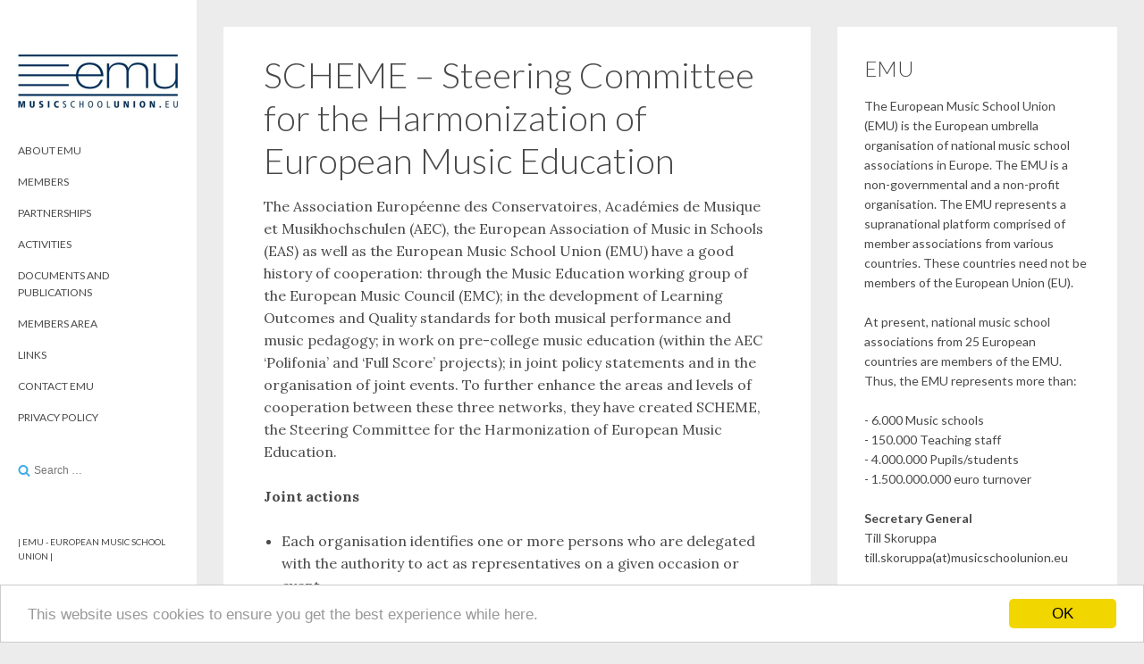

--- FILE ---
content_type: text/html; charset=UTF-8
request_url: https://www.musicschoolunion.eu/partnerships/scheme-steering-committee-for-the-harmonization-of-european-music-education/
body_size: 11560
content:
<!DOCTYPE html>
<html lang="en-GB">
<head>
    <meta charset="UTF-8">
    <meta name="viewport" content="width=device-width, initial-scale=1">

            <link rel="icon" href="https://www.musicschoolunion.eu/wp-content/themes/attache/assets/images/favicon.png" type="image/x-icon">
        <link rel="profile" href="http://gmpg.org/xfn/11">
    <link rel="pingback" href="https://www.musicschoolunion.eu/xmlrpc.php">

    <title>SCHEME – Steering Committee for the Harmonization of European Music Education &#8211; European Music School Union</title>
<link rel='dns-prefetch' href='//fonts.googleapis.com' />
<link rel='dns-prefetch' href='//s.w.org' />
<link rel="alternate" type="application/rss+xml" title="European Music School Union &raquo; Feed" href="https://www.musicschoolunion.eu/feed/" />
<link rel="alternate" type="application/rss+xml" title="European Music School Union &raquo; Comments Feed" href="https://www.musicschoolunion.eu/comments/feed/" />
		<script type="text/javascript">
			window._wpemojiSettings = {"baseUrl":"https:\/\/s.w.org\/images\/core\/emoji\/11\/72x72\/","ext":".png","svgUrl":"https:\/\/s.w.org\/images\/core\/emoji\/11\/svg\/","svgExt":".svg","source":{"concatemoji":"https:\/\/www.musicschoolunion.eu\/wp-includes\/js\/wp-emoji-release.min.js?ver=4.9.26"}};
			!function(e,a,t){var n,r,o,i=a.createElement("canvas"),p=i.getContext&&i.getContext("2d");function s(e,t){var a=String.fromCharCode;p.clearRect(0,0,i.width,i.height),p.fillText(a.apply(this,e),0,0);e=i.toDataURL();return p.clearRect(0,0,i.width,i.height),p.fillText(a.apply(this,t),0,0),e===i.toDataURL()}function c(e){var t=a.createElement("script");t.src=e,t.defer=t.type="text/javascript",a.getElementsByTagName("head")[0].appendChild(t)}for(o=Array("flag","emoji"),t.supports={everything:!0,everythingExceptFlag:!0},r=0;r<o.length;r++)t.supports[o[r]]=function(e){if(!p||!p.fillText)return!1;switch(p.textBaseline="top",p.font="600 32px Arial",e){case"flag":return s([55356,56826,55356,56819],[55356,56826,8203,55356,56819])?!1:!s([55356,57332,56128,56423,56128,56418,56128,56421,56128,56430,56128,56423,56128,56447],[55356,57332,8203,56128,56423,8203,56128,56418,8203,56128,56421,8203,56128,56430,8203,56128,56423,8203,56128,56447]);case"emoji":return!s([55358,56760,9792,65039],[55358,56760,8203,9792,65039])}return!1}(o[r]),t.supports.everything=t.supports.everything&&t.supports[o[r]],"flag"!==o[r]&&(t.supports.everythingExceptFlag=t.supports.everythingExceptFlag&&t.supports[o[r]]);t.supports.everythingExceptFlag=t.supports.everythingExceptFlag&&!t.supports.flag,t.DOMReady=!1,t.readyCallback=function(){t.DOMReady=!0},t.supports.everything||(n=function(){t.readyCallback()},a.addEventListener?(a.addEventListener("DOMContentLoaded",n,!1),e.addEventListener("load",n,!1)):(e.attachEvent("onload",n),a.attachEvent("onreadystatechange",function(){"complete"===a.readyState&&t.readyCallback()})),(n=t.source||{}).concatemoji?c(n.concatemoji):n.wpemoji&&n.twemoji&&(c(n.twemoji),c(n.wpemoji)))}(window,document,window._wpemojiSettings);
		</script>
		<style type="text/css">
img.wp-smiley,
img.emoji {
	display: inline !important;
	border: none !important;
	box-shadow: none !important;
	height: 1em !important;
	width: 1em !important;
	margin: 0 .07em !important;
	vertical-align: -0.1em !important;
	background: none !important;
	padding: 0 !important;
}
</style>
<link rel='stylesheet' id='wp-date-remover-css'  href='https://www.musicschoolunion.eu/wp-content/plugins/wp-date-remover/public/css/wp-date-remover-public.css?ver=1.0.0' type='text/css' media='all' />
<link rel='stylesheet' id='attache-fonts-css'  href='//fonts.googleapis.com/css?family=Lato:300,400,700|Lora:400,400italic,700|Quicksand:700' type='text/css' media='all' />
<link rel='stylesheet' id='attache-css'  href='https://www.musicschoolunion.eu/wp-content/themes/attache/style.css?ver=2.0.4' type='text/css' media='all' />
<script type='text/javascript' src='https://www.musicschoolunion.eu/wp-includes/js/jquery/jquery.js?ver=1.12.4'></script>
<script type='text/javascript' src='https://www.musicschoolunion.eu/wp-includes/js/jquery/jquery-migrate.min.js?ver=1.4.1'></script>
<script type='text/javascript' src='https://www.musicschoolunion.eu/wp-content/plugins/wp-date-remover/public/js/wp-date-remover-public.js?ver=1.0.0'></script>
<link rel='https://api.w.org/' href='https://www.musicschoolunion.eu/wp-json/' />
<link rel="EditURI" type="application/rsd+xml" title="RSD" href="https://www.musicschoolunion.eu/xmlrpc.php?rsd" />
<link rel="wlwmanifest" type="application/wlwmanifest+xml" href="https://www.musicschoolunion.eu/wp-includes/wlwmanifest.xml" /> 
<meta name="generator" content="WordPress 4.9.26" />
<link rel="canonical" href="https://www.musicschoolunion.eu/partnerships/scheme-steering-committee-for-the-harmonization-of-european-music-education/" />
<link rel='shortlink' href='https://www.musicschoolunion.eu/?p=1647' />
<link rel="alternate" type="application/json+oembed" href="https://www.musicschoolunion.eu/wp-json/oembed/1.0/embed?url=https%3A%2F%2Fwww.musicschoolunion.eu%2Fpartnerships%2Fscheme-steering-committee-for-the-harmonization-of-european-music-education%2F" />
<link rel="alternate" type="text/xml+oembed" href="https://www.musicschoolunion.eu/wp-json/oembed/1.0/embed?url=https%3A%2F%2Fwww.musicschoolunion.eu%2Fpartnerships%2Fscheme-steering-committee-for-the-harmonization-of-european-music-education%2F&#038;format=xml" />
    <title>SCHEME – Steering Committee for the Harmonization of European Music Education | European Music School Union</title>
    		<style type="text/css">
				.site-title,
		.site-description {
			position: absolute !important;
			clip: rect(1px 1px 1px 1px); /* IE6, IE7 */
			clip: rect(1px, 1px, 1px, 1px);
		}
				</style>
		<link rel="icon" href="https://www.musicschoolunion.eu/wp-content/uploads/2016/06/WEBSITE-E.jpg" sizes="32x32" />
<link rel="icon" href="https://www.musicschoolunion.eu/wp-content/uploads/2016/06/WEBSITE-E.jpg" sizes="192x192" />
<link rel="apple-touch-icon-precomposed" href="https://www.musicschoolunion.eu/wp-content/uploads/2016/06/WEBSITE-E.jpg" />
<meta name="msapplication-TileImage" content="https://www.musicschoolunion.eu/wp-content/uploads/2016/06/WEBSITE-E.jpg" />

    	<style type="text/css" media="screen">
					body {
				background: #ececec;
			}
							a,
			.entry-grid-meta,
			.entry-grid-header a:hover,
			.entry-grid-author a:hover,
			.main-navigation ul li a:hover,
			.comments-number-icon a:hover {
				color: #3face9;
			}
			.btn,
			input[type=submit],
			.entry-cats-list a:hover,
			.widget_categories a:hover,
			.grid-item-headline:before,
			#selectionSharerPopover-inner,
			#selectionSharerPopover:after,
			#selectionSharerPopover .selectionSharerPopover-arrow {
				background: #3face9;
			}
			#selectionSharerPopover .selectionSharerPopover-arrow,
			#selectionSharerPopover-inner {
				border-color: #3face9;
			}
			.search-form .icon,
			.pagination a:hover .icon,
			.comments-number-icon a:hover .icon {
				fill: #3face9;
			}
							.grid-item .format-quote .entry-grid-content,
			.grid-item .format-quote .entry-grid-author {
				background: #fcc103;
			}
			</style>

    <!--[if lt IE 9]>
        <script src="https://www.musicschoolunion.eu/wp-content/themes/attache/assets/js/html5shiv.min.js"></script>
        <script src="https://www.musicschoolunion.eu/wp-content/themes/attache/assets/js/respond.min.js"></script>
    <![endif]-->
<!-- Begin Cookie Consent plugin by Silktide - http://silktide.com/cookieconsent -->
<script type="text/javascript">
    window.cookieconsent_options = {"message":"This website uses cookies to ensure you get the best experience while here.","dismiss":"OK","learnMore":"","link":null,"theme":"light-bottom"};
</script>

<script type="text/javascript" src="//cdnjs.cloudflare.com/ajax/libs/cookieconsent2/1.0.10/cookieconsent.min.js"></script>
<!-- End Cookie Consent plugin -->
	
</head>
<body class="page-template-default page page-id-1647 page-child parent-pageid-1599 infinite-scroll">

<svg display="none" width="0" height="0" version="1.1" xmlns="http://www.w3.org/2000/svg" xmlns:xlink="http://www.w3.org/1999/xlink">
<defs>
	<symbol id="icon-search" viewBox="0 0 951 1024">
		<title>search</title>
		<path class="path1" d="M658.286 475.429q0-105.714-75.143-180.857t-180.857-75.143-180.857 75.143-75.143 180.857 75.143 180.857 180.857 75.143 180.857-75.143 75.143-180.857zM950.857 950.857q0 29.714-21.714 51.429t-51.429 21.714q-30.857 0-51.429-21.714l-196-195.429q-102.286 70.857-228 70.857-81.714 0-156.286-31.714t-128.571-85.714-85.714-128.571-31.714-156.286 31.714-156.286 85.714-128.571 128.571-85.714 156.286-31.714 156.286 31.714 128.571 85.714 85.714 128.571 31.714 156.286q0 125.714-70.857 228l196 196q21.143 21.143 21.143 51.429z"></path>
	</symbol>
	<symbol id="icon-facebook" viewBox="0 0 1024 1024">
		<title>facebook</title>
		<path class="path1" d="M512 0c-282.77 0-512 229.23-512 512s229.23 512 512 512v-384h-128v-128h128v-96c0-88.366 71.632-160 160-160h160v128h-160c-17.674 0-32 14.328-32 32v96h176l-32 128h-144v367.87c220.828-56.838 384-257.3 384-495.87 0-282.77-229.23-512-512-512z"></path>
	</symbol>
	<symbol id="icon-linkedin" viewBox="0 0 1024 1024">
		<title>linkedin</title>
		<path class="path1" d="M512 20.48c-271.462 0-491.52 220.058-491.52 491.52s220.058 491.52 491.52 491.52 491.52-220.058 491.52-491.52-220.058-491.52-491.52-491.52zM391.68 715.725h-99.533v-320.307h99.533v320.307zM341.299 356.096c-31.437 0-51.763-22.272-51.763-49.818 0-28.109 20.941-49.715 53.043-49.715s51.763 21.606 52.378 49.715c0 27.546-20.275 49.818-53.658 49.818zM755.2 715.725h-99.533v-177.51c0-41.318-14.438-69.376-50.432-69.376-27.494 0-43.827 18.995-51.046 37.274-2.662 6.502-3.328 15.718-3.328 24.883v184.678h-99.584v-218.112c0-39.987-1.28-73.421-2.611-102.195h86.477l4.557 44.493h1.997c13.107-20.89 45.21-51.712 98.918-51.712 65.485 0 114.586 43.878 114.586 138.189v189.389z"></path>
	</symbol>
	<symbol id="icon-google-plus" viewBox="0 0 1024 1024">
		<title>google-plus</title>
		<path class="path1" d="M437.006 818.162c0 75.068-46.39 134.392-177.758 139.176-76.984-43.786-141.49-106.952-186.908-182.866 23.69-58.496 97.692-103.046 182.316-102.114 24.022 0.252 46.41 4.114 66.744 10.7 55.908 38.866 101 63.152 112.324 107.448 2.114 8.964 3.282 18.206 3.282 27.656zM512 0c-147.94 0-281.196 62.77-374.666 163.098 36.934-20.452 80.538-32.638 126.902-32.638 67.068 0 256.438 0 256.438 0l-57.304 60.14h-67.31c47.496 27.212 72.752 83.248 72.752 145.012 0 56.692-31.416 102.38-75.78 137.058-43.28 33.802-51.492 47.966-51.492 76.734 0 24.542 51.722 61.098 75.5 78.936 82.818 62.112 99.578 101.184 99.578 178.87 0 78.726-68.936 157.104-185.866 183.742 56.348 21.338 117.426 33.048 181.248 33.048 282.77 0 512-229.23 512-512s-229.23-512-512-512zM768 384v128h-64v-128h-128v-64h128v-128h64v128h128v64h-128zM365.768 339.472c11.922 90.776-27.846 149.19-96.934 147.134-69.126-2.082-134.806-65.492-146.74-156.242-11.928-90.788 34.418-160.254 103.53-158.196 69.090 2.074 128.22 76.542 140.144 167.304zM220.886 642.068c-74.68 0-138.128 25.768-182.842 63.864-24.502-59.82-38.044-125.29-38.044-193.932 0-56.766 9.256-111.368 26.312-162.396 7.374 99.442 77.352 176.192 192.97 176.192 8.514 0 16.764-0.442 24.874-1.022-7.95 15.23-13.622 32.19-13.622 49.982 0 29.97 16.488 47.070 36.868 66.894-15.402 0-30.27 0.418-46.516 0.418z"></path>
	</symbol>
	<symbol id="icon-mail" viewBox="0 0 1024 1024">
		<title>mail</title>
		<path class="path1" d="M512 0c-282.77 0-512 229.23-512 512s229.23 512 512 512 512-229.23 512-512-229.23-512-512-512zM256 256h512c9.138 0 18.004 1.962 26.144 5.662l-282.144 329.168-282.144-329.17c8.14-3.696 17.006-5.66 26.144-5.66zM192 704v-384c0-1.34 0.056-2.672 0.14-4l187.664 218.942-185.598 185.598c-1.444-5.336-2.206-10.886-2.206-16.54zM768 768h-512c-5.654 0-11.202-0.762-16.54-2.208l182.118-182.118 90.422 105.498 90.424-105.494 182.116 182.12c-5.34 1.44-10.886 2.202-16.54 2.202zM832 704c0 5.654-0.762 11.2-2.206 16.54l-185.6-185.598 187.666-218.942c0.084 1.328 0.14 2.66 0.14 4v384z"></path>
	</symbol>
	<symbol id="icon-twitter" viewBox="0 0 1024 1024">
		<title>twitter</title>
		<path class="path1" d="M512 0c-282.77 0-512 229.23-512 512s229.23 512 512 512 512-229.23 512-512-229.23-512-512-512zM766.478 381.48c0.252 5.632 0.38 11.296 0.38 16.988 0 173.51-132.070 373.588-373.584 373.588-74.15 0-143.168-21.738-201.276-58.996 10.272 1.218 20.724 1.84 31.322 1.84 61.518 0 118.134-20.992 163.072-56.21-57.458-1.054-105.948-39.020-122.658-91.184 8.018 1.532 16.244 2.36 24.704 2.36 11.976 0 23.578-1.61 34.592-4.61-60.064-12.066-105.326-65.132-105.326-128.75 0-0.554 0-1.104 0.012-1.652 17.7 9.834 37.948 15.742 59.47 16.424-35.232-23.546-58.414-63.736-58.414-109.292 0-24.064 6.476-46.62 17.78-66.010 64.76 79.44 161.51 131.712 270.634 137.19-2.238-9.612-3.4-19.632-3.4-29.924 0-72.512 58.792-131.298 131.304-131.298 37.766 0 71.892 15.944 95.842 41.462 29.908-5.886 58.008-16.814 83.38-31.862-9.804 30.662-30.624 56.394-57.732 72.644 26.56-3.174 51.866-10.232 75.412-20.674-17.594 26.328-39.854 49.454-65.514 67.966z"></path>
	</symbol>
	<symbol id="icon-pinterest" viewBox="0 0 1024 1024">
		<title>pinterest</title>
		<path class="path1" d="M512.006 0.002c-282.774 0-512.006 229.23-512.006 511.996 0 216.906 134.952 402.166 325.414 476.772-4.478-40.508-8.518-102.644 1.774-146.876 9.298-39.954 60.040-254.5 60.040-254.5s-15.32-30.664-15.32-76.008c0-71.19 41.268-124.336 92.644-124.336 43.68 0 64.784 32.794 64.784 72.12 0 43.928-27.964 109.604-42.404 170.464-12.060 50.972 25.556 92.536 75.814 92.536 91.008 0 160.958-95.96 160.958-234.466 0-122.584-88.088-208.298-213.868-208.298-145.678 0-231.186 109.274-231.186 222.19 0 44.008 16.95 91.196 38.102 116.844 4.182 5.070 4.792 9.516 3.548 14.68-3.884 16.18-12.522 50.96-14.216 58.076-2.234 9.368-7.422 11.356-17.124 6.842-63.95-29.77-103.926-123.264-103.926-198.348 0-161.51 117.348-309.834 338.294-309.834 177.61 0 315.634 126.56 315.634 295.704 0 176.458-111.256 318.466-265.676 318.466-51.886 0-100.652-26.958-117.35-58.796 0 0-25.672 97.766-31.894 121.71-11.564 44.468-42.768 100.218-63.642 134.226 47.91 14.832 98.818 22.832 151.604 22.832 282.768-0.002 511.996-229.23 511.996-512 0-282.766-229.228-511.996-511.994-511.996z"></path>
	</symbol>
	<symbol id="icon-chat" viewBox="0 0 1024 1024">
		<title>chat</title>
		<path class="path1" d="M938.24 170.667c0-47.147-37.76-85.333-84.907-85.333h-682.667c-47.147 0-85.333 38.187-85.333 85.333v512c0 47.147 38.187 85.333 85.333 85.333h597.333l170.667 170.667-0.427-768z"></path>
	</symbol>
	<symbol id="icon-play-circle-outline" viewBox="0 0 1024 1024">
		<title>play-circle-outline</title>
		<path class="path1" d="M426.667 704l256-192-256-192v384zM512 85.333c-235.733 0-426.667 190.933-426.667 426.667s190.933 426.667 426.667 426.667 426.667-190.933 426.667-426.667-190.933-426.667-426.667-426.667zM512 853.333c-188.16 0-341.333-153.173-341.333-341.333s153.173-341.333 341.333-341.333 341.333 153.173 341.333 341.333-153.173 341.333-341.333 341.333z"></path>
	</symbol>
	<symbol id="icon-angle-down" viewBox="0 0 658 1024">
		<title>angle-down</title>
		<path class="path1" d="M614.286 420.571q0 7.429-5.714 13.143l-266.286 266.286q-5.714 5.714-13.143 5.714t-13.143-5.714l-266.286-266.286q-5.714-5.714-5.714-13.143t5.714-13.143l28.571-28.571q5.714-5.714 13.143-5.714t13.143 5.714l224.571 224.571 224.571-224.571q5.714-5.714 13.143-5.714t13.143 5.714l28.571 28.571q5.714 5.714 5.714 13.143z"></path>
	</symbol>
	<symbol id="icon-angle-right" viewBox="0 0 366 1024">
		<title>angle-right</title>
		<path class="path1" d="M340 548.571q0 7.429-5.714 13.143l-266.286 266.286q-5.714 5.714-13.143 5.714t-13.143-5.714l-28.571-28.571q-5.714-5.714-5.714-13.143t5.714-13.143l224.571-224.571-224.571-224.571q-5.714-5.714-5.714-13.143t5.714-13.143l28.571-28.571q5.714-5.714 13.143-5.714t13.143 5.714l266.286 266.286q5.714 5.714 5.714 13.143z"></path>
	</symbol>
	<symbol id="icon-angle-left" viewBox="0 0 366 1024">
		<title>angle-left</title>
		<path class="path1" d="M358.286 310.857q0 7.429-5.714 13.143l-224.571 224.571 224.571 224.571q5.714 5.714 5.714 13.143t-5.714 13.143l-28.571 28.571q-5.714 5.714-13.143 5.714t-13.143-5.714l-266.286-266.286q-5.714-5.714-5.714-13.143t5.714-13.143l266.286-266.286q5.714-5.714 13.143-5.714t13.143 5.714l28.571 28.571q5.714 5.714 5.714 13.143z"></path>
	</symbol>
</defs>
</svg>
<div id="page" class="site">
    <div class="container-fluid">
        <header id="masthead" class="site-header" role="banner">

            <div class="site-branding">
                                    <a href="https://www.musicschoolunion.eu/" rel="home">
                        <img src="https://www.musicschoolunion.eu/wp-content/uploads/2016/08/cropped-emu-logo-big-1.jpg" alt="European Music School Union" />
                    </a>

                    <h1 class="site-title"><a href="https://www.musicschoolunion.eu/" rel="home">European Music School Union</a></h1>
                    <p class="site-description site-description-nologo">European Music School Union</p>                
                <a href="#" class="site-mobile-toggle">
                    <span></span>
                    <span></span>
                    <span></span>
                </a>
            </div>

            <div class="site-navigation-wrapper">
                <nav id="site-navigation" class="main-navigation" role="navigation">
                    <div class="menu"><ul>
<li class="page_item page-item-2 page_item_has_children"><a href="https://www.musicschoolunion.eu/about-emu/">About EMU</a>
<ul class='children'>
	<li class="page_item page-item-1208"><a href="https://www.musicschoolunion.eu/about-emu/welcome-to-emu/">Welcome to EMU</a></li>
	<li class="page_item page-item-35 page_item_has_children"><a href="https://www.musicschoolunion.eu/about-emu/what-we-do/">What we do</a>
	<ul class='children'>
		<li class="page_item page-item-37"><a href="https://www.musicschoolunion.eu/about-emu/what-we-do/european-music-school-union-weimar-declaration-music-schools-in-europe/">European Music School Union Weimar Declaration Music Schools in Europe</a></li>
	</ul>
</li>
	<li class="page_item page-item-43"><a href="https://www.musicschoolunion.eu/about-emu/statutes-and-rules/">Statutes</a></li>
	<li class="page_item page-item-65"><a href="https://www.musicschoolunion.eu/about-emu/become-a-member/">Become a member</a></li>
	<li class="page_item page-item-67 page_item_has_children"><a href="https://www.musicschoolunion.eu/about-emu/history-of-emu/">History of EMU</a>
	<ul class='children'>
		<li class="page_item page-item-1528"><a href="https://www.musicschoolunion.eu/about-emu/history-of-emu/44th-general-assembly-of-the-emu/">44th General Assembly of the EMU</a></li>
	</ul>
</li>
	<li class="page_item page-item-73 page_item_has_children"><a href="https://www.musicschoolunion.eu/about-emu/presidium/">Presidium</a>
	<ul class='children'>
		<li class="page_item page-item-83"><a href="https://www.musicschoolunion.eu/about-emu/presidium/presidium-news/">Presidium news</a></li>
		<li class="page_item page-item-99"><a href="https://www.musicschoolunion.eu/about-emu/presidium/honorary-members/">Honorary members</a></li>
		<li class="page_item page-item-102"><a href="https://www.musicschoolunion.eu/about-emu/presidium/info-bulletins/">Info-bulletins</a></li>
	</ul>
</li>
</ul>
</li>
<li class="page_item page-item-106 page_item_has_children"><a href="https://www.musicschoolunion.eu/members/">Members</a>
<ul class='children'>
	<li class="page_item page-item-109"><a href="https://www.musicschoolunion.eu/members/austria/">Austria</a></li>
	<li class="page_item page-item-347"><a href="https://www.musicschoolunion.eu/members/belgium/">Belgium</a></li>
	<li class="page_item page-item-349"><a href="https://www.musicschoolunion.eu/members/bulgaria/">Bulgaria</a></li>
	<li class="page_item page-item-115"><a href="https://www.musicschoolunion.eu/members/czech-republic/">Czech Republic</a></li>
	<li class="page_item page-item-117"><a href="https://www.musicschoolunion.eu/members/denmark/">Denmark</a></li>
	<li class="page_item page-item-1080"><a href="https://www.musicschoolunion.eu/members/cyprus/">Cyprus</a></li>
	<li class="page_item page-item-119"><a href="https://www.musicschoolunion.eu/members/estonia/">Estonia</a></li>
	<li class="page_item page-item-122"><a href="https://www.musicschoolunion.eu/members/finland/">Finland</a></li>
	<li class="page_item page-item-125"><a href="https://www.musicschoolunion.eu/members/france/">France</a></li>
	<li class="page_item page-item-130"><a href="https://www.musicschoolunion.eu/members/germany/">Germany</a></li>
	<li class="page_item page-item-136"><a href="https://www.musicschoolunion.eu/members/hungary/">Hungary</a></li>
	<li class="page_item page-item-138"><a href="https://www.musicschoolunion.eu/members/iceland/">Iceland</a></li>
	<li class="page_item page-item-142"><a href="https://www.musicschoolunion.eu/members/italy/">Italy</a></li>
	<li class="page_item page-item-146"><a href="https://www.musicschoolunion.eu/members/latvia/">Latvia</a></li>
	<li class="page_item page-item-148"><a href="https://www.musicschoolunion.eu/members/liechtenstein/">Liechtenstein</a></li>
	<li class="page_item page-item-150"><a href="https://www.musicschoolunion.eu/members/luxembourg/">Luxembourg</a></li>
	<li class="page_item page-item-157"><a href="https://www.musicschoolunion.eu/members/the-netherlands/">The Netherlands</a></li>
	<li class="page_item page-item-161"><a href="https://www.musicschoolunion.eu/members/norway/">Norway</a></li>
	<li class="page_item page-item-2692"><a href="https://www.musicschoolunion.eu/members/portugal/">Portugal</a></li>
	<li class="page_item page-item-165"><a href="https://www.musicschoolunion.eu/members/poland/">Poland (observer)</a></li>
	<li class="page_item page-item-167"><a href="https://www.musicschoolunion.eu/members/serbia/">Serbia</a></li>
	<li class="page_item page-item-169"><a href="https://www.musicschoolunion.eu/members/slovakia/">Slovakia</a></li>
	<li class="page_item page-item-172"><a href="https://www.musicschoolunion.eu/members/slovenia/">Slovenia</a></li>
	<li class="page_item page-item-175"><a href="https://www.musicschoolunion.eu/members/spain/">Spain</a></li>
	<li class="page_item page-item-179"><a href="https://www.musicschoolunion.eu/members/sweden/">Sweden</a></li>
	<li class="page_item page-item-183"><a href="https://www.musicschoolunion.eu/members/switzerland/">Switzerland</a></li>
	<li class="page_item page-item-3534"><a href="https://www.musicschoolunion.eu/members/bulgaria-observer/">Bulgaria (observer)</a></li>
	<li class="page_item page-item-186"><a href="https://www.musicschoolunion.eu/members/observer-faroe-islands/">Faroe Islands (Observer)</a></li>
</ul>
</li>
<li class="page_item page-item-1599 page_item_has_children current_page_ancestor current_page_parent"><a href="https://www.musicschoolunion.eu/partnerships/">Partnerships</a>
<ul class='children'>
	<li class="page_item page-item-1653"><a href="https://www.musicschoolunion.eu/partnerships/emc-european-music-council/">EMC &#8211; European Music Council</a></li>
	<li class="page_item page-item-1611"><a href="https://www.musicschoolunion.eu/partnerships/musique-music-quality-enhancement/">MusiQuE &#8211; Music Quality Enhancement</a></li>
	<li class="page_item page-item-1647 current_page_item"><a href="https://www.musicschoolunion.eu/partnerships/scheme-steering-committee-for-the-harmonization-of-european-music-education/">SCHEME – Steering Committee for the Harmonization of European Music Education</a></li>
	<li class="page_item page-item-3254"><a href="https://www.musicschoolunion.eu/partnerships/music-school-research/">European Music School Symposium</a></li>
	<li class="page_item page-item-1670"><a href="https://www.musicschoolunion.eu/partnerships/imc-international-music-council/">IMC &#8211; International Music Council</a></li>
</ul>
</li>
<li class="page_item page-item-256 page_item_has_children"><a href="https://www.musicschoolunion.eu/activities/">Activities</a>
<ul class='children'>
	<li class="page_item page-item-253 page_item_has_children"><a href="https://www.musicschoolunion.eu/activities/general-assemblies-conferences/">General Assemblies / Conferences</a>
	<ul class='children'>
		<li class="page_item page-item-3493"><a href="https://www.musicschoolunion.eu/activities/general-assemblies-conferences/50th-general-assembly-european-music-school-forum/">50th General Assembly &#038; European Music School Forum</a></li>
		<li class="page_item page-item-2810"><a href="https://www.musicschoolunion.eu/activities/general-assemblies-conferences/st-polten-austria-2024/">St. Pölten, Austria, 2024</a></li>
	</ul>
</li>
	<li class="page_item page-item-259 page_item_has_children"><a href="https://www.musicschoolunion.eu/activities/music-festivals/">Music festivals</a>
	<ul class='children'>
		<li class="page_item page-item-266"><a href="https://www.musicschoolunion.eu/activities/music-festivals/advice/">Advice</a></li>
	</ul>
</li>
	<li class="page_item page-item-563"><a href="https://www.musicschoolunion.eu/activities/seminars/">Capacity Building Seminars</a></li>
	<li class="page_item page-item-984 page_item_has_children"><a href="https://www.musicschoolunion.eu/activities/meeting-of-the-boards/">Meeting of the Boards</a>
	<ul class='children'>
		<li class="page_item page-item-990"><a href="https://www.musicschoolunion.eu/activities/meeting-of-the-boards/report-of-the-motb-in-tallinn-30-31-march-2017/">Meeting of the Boards in Tallinn</a></li>
	</ul>
</li>
</ul>
</li>
<li class="page_item page-item-327"><a href="https://www.musicschoolunion.eu/information/">Documents and Publications</a></li>
<li class="page_item page-item-1550 page_item_has_children"><a href="https://www.musicschoolunion.eu/members-area/">Members area</a>
<ul class='children'>
	<li class="page_item page-item-2144"><a href="https://www.musicschoolunion.eu/members-area/47th-meeting-of-the-emu-general-assembly/">50th Meeting of the EMU General Assembly</a></li>
	<li class="page_item page-item-1572"><a href="https://www.musicschoolunion.eu/members-area/general-assemblies/">General Assemblies</a></li>
	<li class="page_item page-item-3370"><a href="https://www.musicschoolunion.eu/members-area/members-lounges/">Members Lounges</a></li>
	<li class="page_item page-item-3448"><a href="https://www.musicschoolunion.eu/members-area/spotlights/">EMU Spotlights</a></li>
	<li class="page_item page-item-1864 page_item_has_children"><a href="https://www.musicschoolunion.eu/members-area/newsletter-archive/">Newsletter Archive</a>
	<ul class='children'>
		<li class="page_item page-item-1872"><a href="https://www.musicschoolunion.eu/members-area/newsletter-archive/newsbulletin20201/">News Bulletin #1 2020</a></li>
	</ul>
</li>
</ul>
</li>
<li class="page_item page-item-588"><a href="https://www.musicschoolunion.eu/links/">Links</a></li>
<li class="page_item page-item-70"><a href="https://www.musicschoolunion.eu/contact-emu-2/">Contact EMU</a></li>
<li class="page_item page-item-1338"><a href="https://www.musicschoolunion.eu/privacy-policy/">Privacy Policy</a></li>
</ul></div>
                </nav><!-- #site-navigation -->

                <div class="site-search">
                    
<form role="search" method="get" class="search-form" action="https://www.musicschoolunion.eu/">
	<label>
		<span class="screen-reader-text">Search for:</span>
		<input type="search" class="search-field" placeholder="Search &#8230;" value="" name="s" title="Search for:" />
	</label>
	<svg class="icon icon-search"><use xlink:href="#icon-search"></use></svg>
	<input type="submit" class="search-submit" value="Search" />
</form>
                </div>

                
            </div>

            <div class="site-footer hidden-xs hidden-sm">

                | EMU - European Music School Union |
            </div>

        </header><!-- #masthead -->

	<div id="primary" class="col-sm-12 col-md-8 content-area">
		<main id="main" class="site-main" role="main">

			
				
<article id="post-1647" class="post-1647 page type-page status-publish hentry">
	<header class="entry-header col-sm-12">
		<h1 class="hdg hdg_1 hdg_title">SCHEME – Steering Committee for the Harmonization of European Music Education</h1>	</header><!-- .entry-header -->

	
	<div class="entry-content">
		<div class="col-sm-12">
			<p>The Association Européenne des Conservatoires, Académies de Musique et Musikhochschulen (AEC), the European Association of Music in Schools (EAS) as well as the European Music School Union (EMU) have a good history of cooperation: through the Music Education working group of the European Music Council (EMC); in the development of Learning Outcomes and Quality standards for both musical performance and music pedagogy; in work on pre-college music education (within the AEC ‘Polifonia’ and &#8216;Full Score&#8217; projects); in joint policy statements and in the organisation of joint events. To further enhance the areas and levels of cooperation between these three networks, they have created SCHEME, the Steering Committee for the Harmonization of European Music Education.</p>
<p><strong>Joint actions</strong></p>
<ul>
<li>Each organisation identifies one or more persons who are delegated with the authority to act as representatives on a given occasion or event.</li>
<li>Regular contact based on series of high-level joint meetings designed to deepen mutual understanding, reinforce knowledge management and cooperative expertise between the three organisations. This includes regular exchange, at least once a year in the frame of the EMCs European Forum on Music.</li>
<li>Exchange of information between the administrative centres of each organisation that are in charge of the task of disseminating information to their respective members. Such exchanges include schedules of events and meetings, notifications of publications and information about those projects that would benefit from wider participation. The information is passed on through, for example, reciprocal announcements of each other’s activities in newsletters and the publication of links on websites.</li>
<li>AEC, EAS and EMU share any relevant existing data, documentation, research results, etc. relating to European music education in all forms and at all levels. They announce each other’s events on their respective websites (responsibility lying with each institution to provide the relevant information about its events) and members’ participation in each other&#8217;s events and activities is encouraged.</li>
<li>Any costs associated with the above actions are met by the organisations or their members whilst, jointly and separately, the organisations will seek funding for collaboration.</li>
<li>Up to two representatives are invited to join each other’s annual conference without any conference fee and membership required. (Travel and hotel expenses are not covered.)</li>
<li>Consideration is given to the organisation of joint events and/or engagement in joint projects.</li>
<li>These terms are reviewed regularly by the organisations and any proposed amendments will be submitted for consideration by their boards.</li>
</ul>
<p>&nbsp;</p>
<p>&nbsp;</p>
					</div>
	</div><!-- .entry-content -->
</article><!-- #post-## -->

				
			
		</main><!-- #main -->
	</div><!-- #primary -->


<div id="secondary" class="col-md-4 widget-area" role="complementary">
	<div id="text-2" class="widget widget_text"><h3 class="hdg hdg_3 widget-title">EMU</h3>			<div class="textwidget"><p>The European Music School Union (EMU) is the European umbrella organisation of national music school associations in Europe. The EMU is a non-governmental and a non-profit organisation. The EMU represents a supranational platform comprised of member associations from various countries. These countries need not be members of the European Union (EU).<br />
<br />
At present, national music school associations from 25 European countries are members of the EMU. Thus, the EMU represents more than:<br />
<br />
- 6.000 Music schools<br />
- 150.000 Teaching staff<br />
- 4.000.000 Pupils/students<br />
- 1.500.000.000 euro turnover<br />
<br />
<strong>Secretary General</strong><br />
Till Skoruppa<br />
till.skoruppa(at)musicschoolunion.eu<br />
<br />
<strong>European Music School Union</strong><br />
Postfach 41 08 52<br />
50868 Cologne, Germany</p>
</div>
		</div></div><!-- #secondary -->
	
	</div><!-- .container -->	
</div><!-- #page -->

		<script type="text/javascript">
				</script>
	<script type='text/javascript' src='https://www.musicschoolunion.eu/wp-content/themes/attache/assets/js/plugins.min.js?ver=2.0.4'></script>
<script type='text/javascript'>
/* <![CDATA[ */
var loadPagesData = ["1"];
/* ]]> */
</script>
<script type='text/javascript' src='https://www.musicschoolunion.eu/wp-content/themes/attache/assets/js/theme.js?ver=2.0.4'></script>
<script type='text/javascript' src='https://www.musicschoolunion.eu/wp-includes/js/wp-embed.min.js?ver=4.9.26'></script>

</body>
</html>
